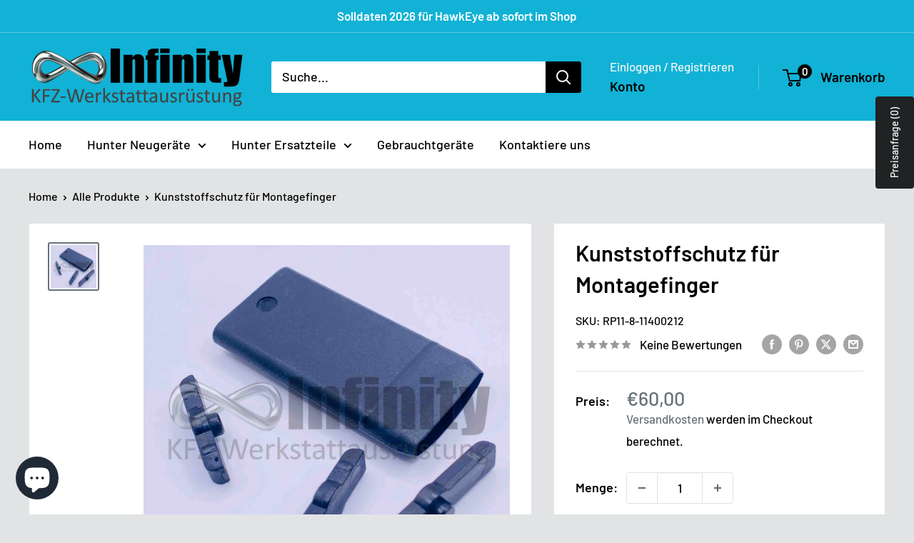

--- FILE ---
content_type: text/javascript
request_url: https://shop.infinity-kfz.de/cdn/shop/t/14/assets/custom.js?v=102476495355921946141735817082
body_size: -573
content:
//# sourceMappingURL=/cdn/shop/t/14/assets/custom.js.map?v=102476495355921946141735817082
